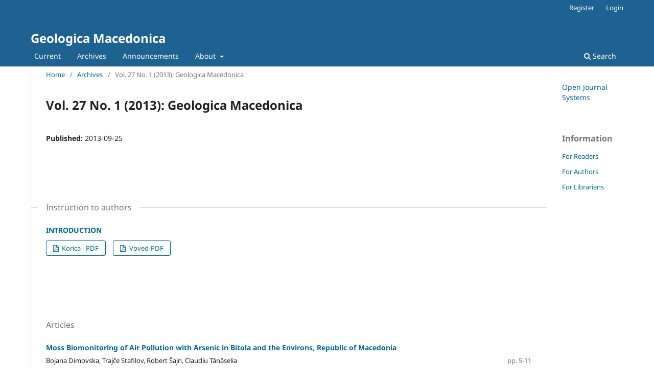

--- FILE ---
content_type: text/html; charset=utf-8
request_url: https://js.ugd.edu.mk/index.php/GEOLMAC/issue/view/46
body_size: 3519
content:
<!DOCTYPE html>
<html lang="en" xml:lang="en">
<head>
	<meta charset="utf-8">
	<meta name="viewport" content="width=device-width, initial-scale=1.0">
	<title>
		Vol. 27 No. 1 (2013): Geologica Macedonica
							| Geologica Macedonica
			</title>

	
<meta name="generator" content="Open Journal Systems 3.5.0.0" />
<link rel="alternate" type="application/atom+xml" href="https://js.ugd.edu.mk/index.php/GEOLMAC/gateway/plugin/WebFeedGatewayPlugin/atom">
<link rel="alternate" type="application/rdf+xml" href="https://js.ugd.edu.mk/index.php/GEOLMAC/gateway/plugin/WebFeedGatewayPlugin/rss">
<link rel="alternate" type="application/rss+xml" href="https://js.ugd.edu.mk/index.php/GEOLMAC/gateway/plugin/WebFeedGatewayPlugin/rss2">
	<link rel="stylesheet" href="https://js.ugd.edu.mk/index.php/GEOLMAC/$$$call$$$/page/page/css?name=stylesheet" type="text/css" /><link rel="stylesheet" href="https://js.ugd.edu.mk/index.php/GEOLMAC/$$$call$$$/page/page/css?name=font" type="text/css" /><link rel="stylesheet" href="https://js.ugd.edu.mk/lib/pkp/styles/fontawesome/fontawesome.css?v=3.5.0.0" type="text/css" /><link rel="stylesheet" href="https://js.ugd.edu.mk/plugins/themes/default/js/lib/swiper/swiper-bundle.min.css?v=3.5.0.0" type="text/css" />
</head>
<body class="pkp_page_issue pkp_op_view" dir="ltr">

	<div class="pkp_structure_page">

				<header class="pkp_structure_head" id="headerNavigationContainer" role="banner">
						 <nav class="cmp_skip_to_content" aria-label="Jump to content links">
	<a href="#pkp_content_main">Skip to main content</a>
	<a href="#siteNav">Skip to main navigation menu</a>
		<a href="#pkp_content_footer">Skip to site footer</a>
</nav>

			<div class="pkp_head_wrapper">

				<div class="pkp_site_name_wrapper">
					<button class="pkp_site_nav_toggle">
						<span>Open Menu</span>
					</button>
										<div class="pkp_site_name">
																<a href="						https://js.ugd.edu.mk/index.php/GEOLMAC/index
					" class="is_text">Geologica Macedonica</a>
										</div>
				</div>

				
				<nav class="pkp_site_nav_menu" aria-label="Site Navigation">
					<a id="siteNav"></a>
					<div class="pkp_navigation_primary_row">
						<div class="pkp_navigation_primary_wrapper">
																				<ul id="navigationPrimary" class="pkp_navigation_primary pkp_nav_list">
								<li class="">
				<a href="https://js.ugd.edu.mk/index.php/GEOLMAC/issue/current">
					Current
				</a>
							</li>
								<li class="">
				<a href="https://js.ugd.edu.mk/index.php/GEOLMAC/issue/archive">
					Archives
				</a>
							</li>
								<li class="">
				<a href="https://js.ugd.edu.mk/index.php/GEOLMAC/announcement">
					Announcements
				</a>
							</li>
								<li class="">
				<a href="https://js.ugd.edu.mk/index.php/GEOLMAC/about">
					About
				</a>
									<ul>
																					<li class="">
									<a href="https://js.ugd.edu.mk/index.php/GEOLMAC/about">
										About the Journal
									</a>
								</li>
																												<li class="">
									<a href="https://js.ugd.edu.mk/index.php/GEOLMAC/about/submissions">
										Submissions
									</a>
								</li>
																												<li class="">
									<a href="https://js.ugd.edu.mk/index.php/GEOLMAC/about/editorialMasthead">
										Editorial Masthead
									</a>
								</li>
																												<li class="">
									<a href="https://js.ugd.edu.mk/index.php/GEOLMAC/about/privacy">
										Privacy Statement
									</a>
								</li>
																												<li class="">
									<a href="https://js.ugd.edu.mk/index.php/GEOLMAC/about/contact">
										Contact
									</a>
								</li>
																		</ul>
							</li>
			</ul>

				

																						<div class="pkp_navigation_search_wrapper">
									<a href="https://js.ugd.edu.mk/index.php/GEOLMAC/search" class="pkp_search pkp_search_desktop">
										<span class="fa fa-search" aria-hidden="true"></span>
										Search
									</a>
								</div>
													</div>
					</div>
					<div class="pkp_navigation_user_wrapper" id="navigationUserWrapper">
							<ul id="navigationUser" class="pkp_navigation_user pkp_nav_list">
								<li class="profile">
				<a href="https://js.ugd.edu.mk/index.php/GEOLMAC/user/register">
					Register
				</a>
							</li>
								<li class="profile">
				<a href="https://js.ugd.edu.mk/index.php/GEOLMAC/login">
					Login
				</a>
							</li>
										</ul>

					</div>
				</nav>
			</div><!-- .pkp_head_wrapper -->
		</header><!-- .pkp_structure_head -->

						<div class="pkp_structure_content has_sidebar">
			<div class="pkp_structure_main" role="main">
				<a id="pkp_content_main"></a>

<div class="page page_issue">

				<nav class="cmp_breadcrumbs" role="navigation" aria-label="You are here:">
	<ol>
		<li>
			<a href="https://js.ugd.edu.mk/index.php/GEOLMAC/index">
				Home
			</a>
			<span class="separator">/</span>
		</li>
		<li>
			<a href="https://js.ugd.edu.mk/index.php/GEOLMAC/issue/archive">
				Archives
			</a>
			<span class="separator">/</span>
		</li>
		<li class="current" aria-current="page">
			<span aria-current="page">
									Vol. 27 No. 1 (2013): Geologica Macedonica
							</span>
		</li>
	</ol>
</nav>
		<h1>
			Vol. 27 No. 1 (2013): Geologica Macedonica
		</h1>
			<div class="obj_issue_toc">

		
		<div class="heading">

						
				
				
						
							<div class="published">
				<span class="label">
					Published:
				</span>
				<span class="value">
					2013-09-25
				</span>
			</div>
			</div>

		
		<div class="sections">
			<div class="section">
									<h2>
					Instruction to authors
				</h2>
						<ul class="cmp_article_list articles">
									<li>
						


<div class="obj_article_summary">
	
	<h3 class="title">
		<a id="article-742" href="https://js.ugd.edu.mk/index.php/GEOLMAC/article/view/742">
							INTRODUCTION
													</a>
	</h3>

			
			<ul class="galleys_links">
																									<li>
																															
	
													

<a class="obj_galley_link pdf" href="https://js.ugd.edu.mk/index.php/GEOLMAC/article/view/742/712" id="article-742-galley-712" aria-labelledby="article-742-galley-712 article-742">
		
	Korica - PDF

	</a>
				</li>
																									<li>
																															
	
													

<a class="obj_galley_link pdf" href="https://js.ugd.edu.mk/index.php/GEOLMAC/article/view/742/710" id="article-742-galley-710" aria-labelledby="article-742-galley-710 article-742">
		
	Voved-PDF

	</a>
				</li>
					</ul>
	
	
</div>
					</li>
							</ul>
				</div>
			<div class="section">
									<h2>
					Articles
				</h2>
						<ul class="cmp_article_list articles">
									<li>
						

	
<div class="obj_article_summary">
	
	<h3 class="title">
		<a id="article-743" href="https://js.ugd.edu.mk/index.php/GEOLMAC/article/view/743">
							Moss Biomonitoring of Air Pollution with Arsenic in Bitola and the Environs, Republic of Macedonia
													</a>
	</h3>

				<div class="meta">
				<div class="authors">
			Bojana Dimovska, Trajče Stafilov, Robert Šajn, Claudiu Tănăselia
		</div>
		
							<div class="pages">pp. 5-11</div>
		
		
	</div>
	
			<ul class="galleys_links">
																									<li>
																															
	
													

<a class="obj_galley_link pdf" href="https://js.ugd.edu.mk/index.php/GEOLMAC/article/view/743/716" id="article-743-galley-716" aria-labelledby="article-743-galley-716 article-743">
		
	PDF

	</a>
				</li>
					</ul>
	
	
</div>
					</li>
									<li>
						

	
<div class="obj_article_summary">
	
	<h3 class="title">
		<a id="article-747" href="https://js.ugd.edu.mk/index.php/GEOLMAC/article/view/747">
							Scanning Electron Microprobe Characterization of Air Filters from the Kavadarci Town and Tikveš Valley
													</a>
	</h3>

				<div class="meta">
				<div class="authors">
			Ivan Boev, Tena Šijakova-Ivanova, Dejan Mirakovski
		</div>
		
							<div class="pages">pp. 13-24</div>
		
		
	</div>
	
			<ul class="galleys_links">
																									<li>
																															
	
													

<a class="obj_galley_link pdf" href="https://js.ugd.edu.mk/index.php/GEOLMAC/article/view/747/717" id="article-747-galley-717" aria-labelledby="article-747-galley-717 article-747">
		
	PDF

	</a>
				</li>
					</ul>
	
	
</div>
					</li>
									<li>
						

	
<div class="obj_article_summary">
	
	<h3 class="title">
		<a id="article-748" href="https://js.ugd.edu.mk/index.php/GEOLMAC/article/view/748">
							Choice of Grout Curtain type of dam “Rečani”  on Orizarska river – Kočani
													</a>
	</h3>

				<div class="meta">
				<div class="authors">
			Igor Peševski, Stevčo Mitovski, Jovan Br. Papić, Miloš Marjanović
		</div>
		
							<div class="pages">pp. 25-35</div>
		
		
	</div>
	
			<ul class="galleys_links">
																									<li>
																															
	
													

<a class="obj_galley_link pdf" href="https://js.ugd.edu.mk/index.php/GEOLMAC/article/view/748/718" id="article-748-galley-718" aria-labelledby="article-748-galley-718 article-748">
		
	PDF

	</a>
				</li>
					</ul>
	
	
</div>
					</li>
									<li>
						

	
<div class="obj_article_summary">
	
	<h3 class="title">
		<a id="article-749" href="https://js.ugd.edu.mk/index.php/GEOLMAC/article/view/749">
							Potentiality of Radovac Granite (Serbia) from the Aspect of the Architectural Stone
													</a>
	</h3>

				<div class="meta">
				<div class="authors">
			Lidja Kurešević, Miroslav Purić, Olivera Vušović
		</div>
		
							<div class="pages">pp. 37-41</div>
		
		
	</div>
	
			<ul class="galleys_links">
																									<li>
																															
	
													

<a class="obj_galley_link pdf" href="https://js.ugd.edu.mk/index.php/GEOLMAC/article/view/749/721" id="article-749-galley-721" aria-labelledby="article-749-galley-721 article-749">
		
	PDF

	</a>
				</li>
					</ul>
	
	
</div>
					</li>
									<li>
						

	
<div class="obj_article_summary">
	
	<h3 class="title">
		<a id="article-750" href="https://js.ugd.edu.mk/index.php/GEOLMAC/article/view/750">
							Rare Mineral Phases Related with Major Sulphide Minerals in the Bučim Porphyry Copper Deposit, R. Macedonia
													</a>
	</h3>

				<div class="meta">
				<div class="authors">
			Todor Serafimovski, Goran Tasev, Violeta Stefanova
		</div>
		
							<div class="pages">pp. 43-54</div>
		
		
	</div>
	
			<ul class="galleys_links">
																									<li>
																															
	
													

<a class="obj_galley_link pdf" href="https://js.ugd.edu.mk/index.php/GEOLMAC/article/view/750/719" id="article-750-galley-719" aria-labelledby="article-750-galley-719 article-750">
		
	PDF

	</a>
				</li>
					</ul>
	
	
</div>
					</li>
									<li>
						

	
<div class="obj_article_summary">
	
	<h3 class="title">
		<a id="article-741" href="https://js.ugd.edu.mk/index.php/GEOLMAC/article/view/741">
							Mineralogical- Geochemical Characteristic of the Neogene Sediments at the Coal Mine of Zivojno in the Pelagonia Depression
													</a>
	</h3>

				<div class="meta">
				<div class="authors">
			Blazo Boev, Zlatko Ilijovski
		</div>
		
							<div class="pages">pp. 55-63</div>
		
		
	</div>
	
			<ul class="galleys_links">
																									<li>
																															
	
													

<a class="obj_galley_link pdf" href="https://js.ugd.edu.mk/index.php/GEOLMAC/article/view/741/711" id="article-741-galley-711" aria-labelledby="article-741-galley-711 article-741">
		
	PDF

	</a>
				</li>
					</ul>
	
	
</div>
					</li>
									<li>
						

	
<div class="obj_article_summary">
	
	<h3 class="title">
		<a id="article-744" href="https://js.ugd.edu.mk/index.php/GEOLMAC/article/view/744">
							Physical- Mechanical and Mineralogical- Petrographical Characteristic of the Diabases at the Locality “Kosarska reka” (Vardar, zone, Republic Macedonia), as Basis for the use of the Diabases for Construction Stones
													</a>
	</h3>

				<div class="meta">
				<div class="authors">
			Orce Spasovski
		</div>
		
							<div class="pages">pp. 65-75</div>
		
		
	</div>
	
			<ul class="galleys_links">
																									<li>
																															
	
													

<a class="obj_galley_link pdf" href="https://js.ugd.edu.mk/index.php/GEOLMAC/article/view/744/714" id="article-744-galley-714" aria-labelledby="article-744-galley-714 article-744">
		
	PDF

	</a>
				</li>
					</ul>
	
	
</div>
					</li>
									<li>
						

	
<div class="obj_article_summary">
	
	<h3 class="title">
		<a id="article-745" href="https://js.ugd.edu.mk/index.php/GEOLMAC/article/view/745">
							Examination of Heavy and Toxic Metals in the Kozjak lake and Treska river with Protection Measures
													</a>
	</h3>

				<div class="meta">
				<div class="authors">
			Sonja Lepitkova, Vlatko Trpeski, Vojo Mirčovski
		</div>
		
							<div class="pages">pp. 77-85</div>
		
		
	</div>
	
			<ul class="galleys_links">
																									<li>
																															
	
													

<a class="obj_galley_link pdf" href="https://js.ugd.edu.mk/index.php/GEOLMAC/article/view/745/715" id="article-745-galley-715" aria-labelledby="article-745-galley-715 article-745">
		
	PDF

	</a>
				</li>
					</ul>
	
	
</div>
					</li>
									<li>
						

	
<div class="obj_article_summary">
	
	<h3 class="title">
		<a id="article-746" href="https://js.ugd.edu.mk/index.php/GEOLMAC/article/view/746">
							Geotectonic Model of the Alpine Development of Lakavica Graben in the Eastern part of the Vardar zone in the Republic of Macedonia
													</a>
	</h3>

				<div class="meta">
				<div class="authors">
			Gose Petrov, Violeta Stojanova, Gorgi Dimov
		</div>
		
							<div class="pages">pp. 87-93</div>
		
		
	</div>
	
			<ul class="galleys_links">
																									<li>
																															
	
													

<a class="obj_galley_link pdf" href="https://js.ugd.edu.mk/index.php/GEOLMAC/article/view/746/720" id="article-746-galley-720" aria-labelledby="article-746-galley-720 article-746">
		
	PDF

	</a>
				</li>
					</ul>
	
	
</div>
					</li>
							</ul>
				</div>
		</div><!-- .sections -->
</div>
	</div>

	</div><!-- pkp_structure_main -->

									<div class="pkp_structure_sidebar left" role="complementary">
				<div class="pkp_block block_developed_by">
	<h2 class="pkp_screen_reader">
		Developed By
	</h2>

	<div class="content">
		<a href="https://pkp.sfu.ca/ojs/">
			Open Journal Systems
		</a>
	</div>
</div>
<div class="pkp_block block_information">
	<h2 class="title">Information</h2>
	<div class="content">
		<ul>
							<li>
					<a href="https://js.ugd.edu.mk/index.php/GEOLMAC/information/readers">
						For Readers
					</a>
				</li>
										<li>
					<a href="https://js.ugd.edu.mk/index.php/GEOLMAC/information/authors">
						For Authors
					</a>
				</li>
										<li>
					<a href="https://js.ugd.edu.mk/index.php/GEOLMAC/information/librarians">
						For Librarians
					</a>
				</li>
					</ul>
	</div>
</div>

			</div><!-- pkp_sidebar.left -->
			</div><!-- pkp_structure_content -->

<div class="pkp_structure_footer_wrapper" role="contentinfo">
	<a id="pkp_content_footer"></a>

	<div class="pkp_structure_footer">

					<div class="pkp_footer_content">
				<p>Journal's URL: <a href="http://js.ugd.edu.mk/index.php/GEOLMAC">http://js.ugd.edu.mk/index.php/GEOLMAC</a></p>
<p>Journal's DOI: <a href="https://doi.org/10.46763/GEOL">https://doi.org/10.46763/GEOL</a></p>
			</div>
		
		<div class="pkp_brand_footer">
			<a href="https://js.ugd.edu.mk/index.php/GEOLMAC/about/aboutThisPublishingSystem">
				<img alt="More information about the publishing system, Platform and Workflow by OJS/PKP." src="https://js.ugd.edu.mk/templates/images/ojs_brand.png">
			</a>
		</div>
	</div>
</div><!-- pkp_structure_footer_wrapper -->

</div><!-- pkp_structure_page -->

<script src="https://js.ugd.edu.mk/js/build/jquery/jquery.min.js?v=3.5.0.0" type="text/javascript"></script><script src="https://js.ugd.edu.mk/js/build/jquery-ui/jquery-ui.min.js?v=3.5.0.0" type="text/javascript"></script><script src="https://js.ugd.edu.mk/plugins/themes/default/js/lib/popper/popper.js?v=3.5.0.0" type="text/javascript"></script><script src="https://js.ugd.edu.mk/plugins/themes/default/js/lib/bootstrap/util.js?v=3.5.0.0" type="text/javascript"></script><script src="https://js.ugd.edu.mk/plugins/themes/default/js/lib/bootstrap/dropdown.js?v=3.5.0.0" type="text/javascript"></script><script src="https://js.ugd.edu.mk/plugins/themes/default/js/lib/swiper/swiper-bundle.min.js?v=3.5.0.0" type="text/javascript"></script><script type="text/javascript">var pkpDefaultThemeI18N = {"nextSlide":"Next slide","prevSlide":"Previous slide"}</script><script src="https://js.ugd.edu.mk/plugins/themes/default/js/main.js?v=3.5.0.0" type="text/javascript"></script>


</body>
</html>
